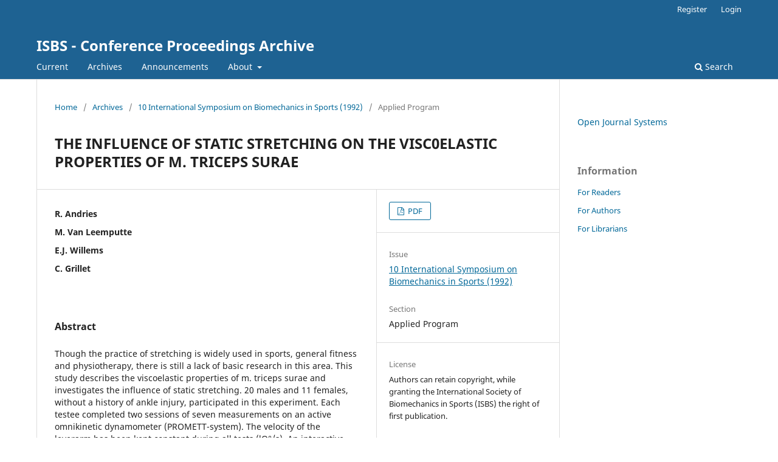

--- FILE ---
content_type: text/html; charset=utf-8
request_url: https://ojs.ub.uni-konstanz.de/cpa/article/view/2816
body_size: 3955
content:
<!DOCTYPE html>
<html lang="en-US" xml:lang="en-US">
<head>
	<meta charset="utf-8">
	<meta name="viewport" content="width=device-width, initial-scale=1.0">
	<title>
		THE INFLUENCE OF STATIC STRETCHING ON THE VISC0ELASTIC PROPERTIES OF M. TRICEPS SURAE
							| ISBS - Conference Proceedings Archive
			</title>

	
<meta name="generator" content="Open Journal Systems 3.3.0.21" />
<link rel="schema.DC" href="http://purl.org/dc/elements/1.1/" />
<meta name="DC.Creator.PersonalName" content="R. Andries"/>
<meta name="DC.Creator.PersonalName" content="M. Van Leemputte"/>
<meta name="DC.Creator.PersonalName" content="E.J. Willems"/>
<meta name="DC.Creator.PersonalName" content="C. Grillet"/>
<meta name="DC.Date.dateSubmitted" scheme="ISO8601" content="2009-05-11"/>
<meta name="DC.Date.issued" scheme="ISO8601" content="2009-06-04"/>
<meta name="DC.Date.modified" scheme="ISO8601" content="2009-06-04"/>
<meta name="DC.Description" xml:lang="en" content="Though the practice of stretching is widely used in sports, general fitness and physiotherapy, there is still a lack of basic research in this area. This study describes the viscoelastic properties of m. triceps surae and investigates the influence of static stretching. 20 males and 11 females, without a history of ankle injury, participated in this experiment. Each testee completed two sessions of seven measurements on an active omnikinetic dynamometer (PROMETT-system). The velocity of the leverarm has been kept constant during all tests (lO°/s). An interactive loop determines the stretching amplitude depending on the force exerted on this lever. The subject was fixated in an adjustable chair, the right leg extended and sustained, the left leg maximally bended in the hip to stabilize the pelvis. Further on, wooden plates were placed between the back of the chair and the pelvis to avoid any hip displacements while exerting force on the foot. After aligning the ankle axis with the axis of the dynamometer, the leverarm was manipulated to determine the moment (Mcrit) and the angle associated with a stretch just short of causing pain. The first and last measurement,of each session was an isokinetic stretch up to Mcrit (Stretch). After a short hold (200 me) in this extreme position (Hold) the same isokinetic movement, but in opposite direction, was used to relax the muscle (Relax). Between-these two &#039;control measurements&#039; five identic static stretches were performed. These stretches were varied among subgroups regarding the intensity of the Stretch (90% or 100% of Mcrit) and the duration of the Hold (10s or 30 a). Netto joint moments were calculated and expressed relatively as a function of the stretching amplitude. Eighty parameters were selected in order to describe the strain-stretch curves during Stretch and Relax phases and the stress-time curves during the Hold phases. Results obtained by comparing those parameters from first and last control measurements reveal a very stable intra-individual viscoelastic behaviour of the muscle. Though, significant differences in stretching amplitude, creep and parameters describing the shape of the relax curves were observed. Differences between subgroups show a stronger influence of the intensity to the result of the static stretch compared to the influence of a longer Hold phase. In this study females had a significant smaller stretching amplitude then males. They also had less advantages of static stretching."/>
<meta name="DC.Format" scheme="IMT" content="application/pdf"/>
<meta name="DC.Identifier" content="2816"/>
<meta name="DC.Identifier.URI" content="https://ojs.ub.uni-konstanz.de/cpa/article/view/2816"/>
<meta name="DC.Language" scheme="ISO639-1" content="en"/>
<meta name="DC.Rights" content="Copyright (c) 2015 ISBS - Conference Proceedings Archive"/>
<meta name="DC.Rights" content=""/>
<meta name="DC.Source" content="ISBS - Conference Proceedings Archive"/>
<meta name="DC.Source.ISSN" content="1999-4168"/>
<meta name="DC.Source.URI" content="https://ojs.ub.uni-konstanz.de/cpa"/>
<meta name="DC.Title" content="THE INFLUENCE OF STATIC STRETCHING ON THE VISC0ELASTIC PROPERTIES OF M. TRICEPS SURAE"/>
<meta name="DC.Type" content="Text.Serial.Journal"/>
<meta name="DC.Type.articleType" content="Applied Program"/>
<meta name="gs_meta_revision" content="1.1"/>
<meta name="citation_journal_title" content="ISBS - Conference Proceedings Archive"/>
<meta name="citation_journal_abbrev" content="ISBS-CPA"/>
<meta name="citation_issn" content="1999-4168"/> 
<meta name="citation_author" content="R. Andries"/>
<meta name="citation_author" content="M. Van Leemputte"/>
<meta name="citation_author" content="E.J. Willems"/>
<meta name="citation_author" content="C. Grillet"/>
<meta name="citation_title" content="THE INFLUENCE OF STATIC STRETCHING ON THE VISC0ELASTIC PROPERTIES OF M. TRICEPS SURAE"/>
<meta name="citation_language" content="en"/>
<meta name="citation_date" content="1992"/>
<meta name="citation_abstract_html_url" content="https://ojs.ub.uni-konstanz.de/cpa/article/view/2816"/>
<meta name="citation_pdf_url" content="https://ojs.ub.uni-konstanz.de/cpa/article/download/2816/2661"/>
	<link rel="stylesheet" href="https://ojs.ub.uni-konstanz.de/cpa/$$$call$$$/page/page/css?name=stylesheet" type="text/css" /><link rel="stylesheet" href="https://ojs.ub.uni-konstanz.de/cpa/$$$call$$$/page/page/css?name=font" type="text/css" /><link rel="stylesheet" href="https://ojs.ub.uni-konstanz.de/lib/pkp/styles/fontawesome/fontawesome.css?v=3.3.0.21" type="text/css" />
</head>
<body class="pkp_page_article pkp_op_view" dir="ltr">

	<div class="pkp_structure_page">

				<header class="pkp_structure_head" id="headerNavigationContainer" role="banner">
						
 <nav class="cmp_skip_to_content" aria-label="Jump to content links">
	<a href="#pkp_content_main">Skip to main content</a>
	<a href="#siteNav">Skip to main navigation menu</a>
		<a href="#pkp_content_footer">Skip to site footer</a>
</nav>

			<div class="pkp_head_wrapper">

				<div class="pkp_site_name_wrapper">
					<button class="pkp_site_nav_toggle">
						<span>Open Menu</span>
					</button>
										<div class="pkp_site_name">
																<a href="						https://ojs.ub.uni-konstanz.de/cpa/index
					" class="is_text">ISBS - Conference Proceedings Archive</a>
										</div>
				</div>

				
				<nav class="pkp_site_nav_menu" aria-label="Site Navigation">
					<a id="siteNav"></a>
					<div class="pkp_navigation_primary_row">
						<div class="pkp_navigation_primary_wrapper">
																				<ul id="navigationPrimary" class="pkp_navigation_primary pkp_nav_list">
								<li class="">
				<a href="https://ojs.ub.uni-konstanz.de/cpa/issue/current">
					Current
				</a>
							</li>
								<li class="">
				<a href="https://ojs.ub.uni-konstanz.de/cpa/issue/archive">
					Archives
				</a>
							</li>
								<li class="">
				<a href="https://ojs.ub.uni-konstanz.de/cpa/announcement">
					Announcements
				</a>
							</li>
								<li class="">
				<a href="https://ojs.ub.uni-konstanz.de/cpa/about">
					About
				</a>
									<ul>
																					<li class="">
									<a href="https://ojs.ub.uni-konstanz.de/cpa/about">
										About the Journal
									</a>
								</li>
																												<li class="">
									<a href="https://ojs.ub.uni-konstanz.de/cpa/about/submissions">
										Submissions
									</a>
								</li>
																																									<li class="">
									<a href="https://ojs.ub.uni-konstanz.de/cpa/about/privacy">
										Privacy Statement
									</a>
								</li>
																												<li class="">
									<a href="https://ojs.ub.uni-konstanz.de/cpa/about/contact">
										Contact
									</a>
								</li>
																		</ul>
							</li>
			</ul>

				

																						<div class="pkp_navigation_search_wrapper">
									<a href="https://ojs.ub.uni-konstanz.de/cpa/search" class="pkp_search pkp_search_desktop">
										<span class="fa fa-search" aria-hidden="true"></span>
										Search
									</a>
								</div>
													</div>
					</div>
					<div class="pkp_navigation_user_wrapper" id="navigationUserWrapper">
							<ul id="navigationUser" class="pkp_navigation_user pkp_nav_list">
								<li class="profile">
				<a href="https://ojs.ub.uni-konstanz.de/cpa/user/register">
					Register
				</a>
							</li>
								<li class="profile">
				<a href="https://ojs.ub.uni-konstanz.de/cpa/login">
					Login
				</a>
							</li>
										</ul>

					</div>
				</nav>
			</div><!-- .pkp_head_wrapper -->
		</header><!-- .pkp_structure_head -->

						<div class="pkp_structure_content has_sidebar">
			<div class="pkp_structure_main" role="main">
				<a id="pkp_content_main"></a>

<div class="page page_article">
			<nav class="cmp_breadcrumbs" role="navigation" aria-label="You are here:">
	<ol>
		<li>
			<a href="https://ojs.ub.uni-konstanz.de/cpa/index">
				Home
			</a>
			<span class="separator">/</span>
		</li>
		<li>
			<a href="https://ojs.ub.uni-konstanz.de/cpa/issue/archive">
				Archives
			</a>
			<span class="separator">/</span>
		</li>
					<li>
				<a href="https://ojs.ub.uni-konstanz.de/cpa/issue/view/ISBS1992">
					10 International Symposium on Biomechanics in Sports (1992)
				</a>
				<span class="separator">/</span>
			</li>
				<li class="current" aria-current="page">
			<span aria-current="page">
									Applied Program
							</span>
		</li>
	</ol>
</nav>
	
		  	 <article class="obj_article_details">

		
	<h1 class="page_title">
		THE INFLUENCE OF STATIC STRETCHING ON THE VISC0ELASTIC PROPERTIES OF M. TRICEPS SURAE
	</h1>

	
	<div class="row">
		<div class="main_entry">

							<section class="item authors">
					<h2 class="pkp_screen_reader">Authors</h2>
					<ul class="authors">
											<li>
							<span class="name">
								R. Andries
							</span>
																				</li>
											<li>
							<span class="name">
								M. Van Leemputte
							</span>
																				</li>
											<li>
							<span class="name">
								E.J. Willems
							</span>
																				</li>
											<li>
							<span class="name">
								C. Grillet
							</span>
																				</li>
										</ul>
				</section>
			
						
						
										<section class="item abstract">
					<h2 class="label">Abstract</h2>
					Though the practice of stretching is widely used in sports, general fitness and physiotherapy, there is still a lack of basic research in this area. This study describes the viscoelastic properties of m. triceps surae and investigates the influence of static stretching. 20 males and 11 females, without a history of ankle injury, participated in this experiment. Each testee completed two sessions of seven measurements on an active omnikinetic dynamometer (PROMETT-system). The velocity of the leverarm has been kept constant during all tests (lO°/s). An interactive loop determines the stretching amplitude depending on the force exerted on this lever. The subject was fixated in an adjustable chair, the right leg extended and sustained, the left leg maximally bended in the hip to stabilize the pelvis. Further on, wooden plates were placed between the back of the chair and the pelvis to avoid any hip displacements while exerting force on the foot. After aligning the ankle axis with the axis of the dynamometer, the leverarm was manipulated to determine the moment (Mcrit) and the angle associated with a stretch just short of causing pain. The first and last measurement,of each session was an isokinetic stretch up to Mcrit (Stretch). After a short hold (200 me) in this extreme position (Hold) the same isokinetic movement, but in opposite direction, was used to relax the muscle (Relax). Between-these two 'control measurements' five identic static stretches were performed. These stretches were varied among subgroups regarding the intensity of the Stretch (90% or 100% of Mcrit) and the duration of the Hold (10s or 30 a). Netto joint moments were calculated and expressed relatively as a function of the stretching amplitude. Eighty parameters were selected in order to describe the strain-stretch curves during Stretch and Relax phases and the stress-time curves during the Hold phases. Results obtained by comparing those parameters from first and last control measurements reveal a very stable intra-individual viscoelastic behaviour of the muscle. Though, significant differences in stretching amplitude, creep and parameters describing the shape of the relax curves were observed. Differences between subgroups show a stronger influence of the intensity to the result of the static stretch compared to the influence of a longer Hold phase. In this study females had a significant smaller stretching amplitude then males. They also had less advantages of static stretching.
				</section>
			
			

																																								
						
		</div><!-- .main_entry -->

		<div class="entry_details">

						
										<div class="item galleys">
					<h2 class="pkp_screen_reader">
						Downloads
					</h2>
					<ul class="value galleys_links">
													<li>
								
	
							

<a class="obj_galley_link pdf" href="https://ojs.ub.uni-konstanz.de/cpa/article/view/2816/2661">

		
	PDF

	</a>
							</li>
											</ul>
				</div>
						
			
						
										<div class="item issue">

											<section class="sub_item">
							<h2 class="label">
								Issue
							</h2>
							<div class="value">
								<a class="title" href="https://ojs.ub.uni-konstanz.de/cpa/issue/view/ISBS1992">
									10 International Symposium on Biomechanics in Sports (1992)
								</a>
							</div>
						</section>
					
											<section class="sub_item">
							<h2 class="label">
								Section
							</h2>
							<div class="value">
								Applied Program
							</div>
						</section>
					
									</div>
			
						
										<div class="item copyright">
					<h2 class="label">
						License
					</h2>
										Authors can retain copyright, while granting the International Society of Biomechanics in Sports (ISBS) the right of first publication.
				</div>
			
			

		</div><!-- .entry_details -->
	</div><!-- .row -->

</article>

	

</div><!-- .page -->

	</div><!-- pkp_structure_main -->

									<div class="pkp_structure_sidebar left" role="complementary" aria-label="Sidebar">
				<div class="pkp_block block_developed_by">
	<h2 class="pkp_screen_reader">
		Developed By
	</h2>

	<div class="content">
		<a href="http://pkp.sfu.ca/ojs/">
			Open Journal Systems
		</a>
	</div>
</div>
<div class="pkp_block block_information">
	<h2 class="title">Information</h2>
	<div class="content">
		<ul>
							<li>
					<a href="https://ojs.ub.uni-konstanz.de/cpa/information/readers">
						For Readers
					</a>
				</li>
										<li>
					<a href="https://ojs.ub.uni-konstanz.de/cpa/information/authors">
						For Authors
					</a>
				</li>
										<li>
					<a href="https://ojs.ub.uni-konstanz.de/cpa/information/librarians">
						For Librarians
					</a>
				</li>
					</ul>
	</div>
</div>

			</div><!-- pkp_sidebar.left -->
			</div><!-- pkp_structure_content -->

<div class="pkp_structure_footer_wrapper" role="contentinfo">
	<a id="pkp_content_footer"></a>

	<div class="pkp_structure_footer">

		
		<div class="pkp_brand_footer" role="complementary">
			<a href="https://ojs.ub.uni-konstanz.de/cpa/about/aboutThisPublishingSystem">
				<img alt="More information about the publishing system, Platform and Workflow by OJS/PKP." src="https://ojs.ub.uni-konstanz.de/templates/images/ojs_brand.png">
			</a>
		</div>
	</div>
</div><!-- pkp_structure_footer_wrapper -->

</div><!-- pkp_structure_page -->

<script src="https://ojs.ub.uni-konstanz.de/lib/pkp/lib/vendor/components/jquery/jquery.js?v=3.3.0.21" type="text/javascript"></script><script src="https://ojs.ub.uni-konstanz.de/lib/pkp/lib/vendor/components/jqueryui/jquery-ui.js?v=3.3.0.21" type="text/javascript"></script><script src="https://ojs.ub.uni-konstanz.de/plugins/themes/default/js/lib/popper/popper.js?v=3.3.0.21" type="text/javascript"></script><script src="https://ojs.ub.uni-konstanz.de/plugins/themes/default/js/lib/bootstrap/util.js?v=3.3.0.21" type="text/javascript"></script><script src="https://ojs.ub.uni-konstanz.de/plugins/themes/default/js/lib/bootstrap/dropdown.js?v=3.3.0.21" type="text/javascript"></script><script src="https://ojs.ub.uni-konstanz.de/plugins/themes/default/js/main.js?v=3.3.0.21" type="text/javascript"></script>


</body>
</html>
